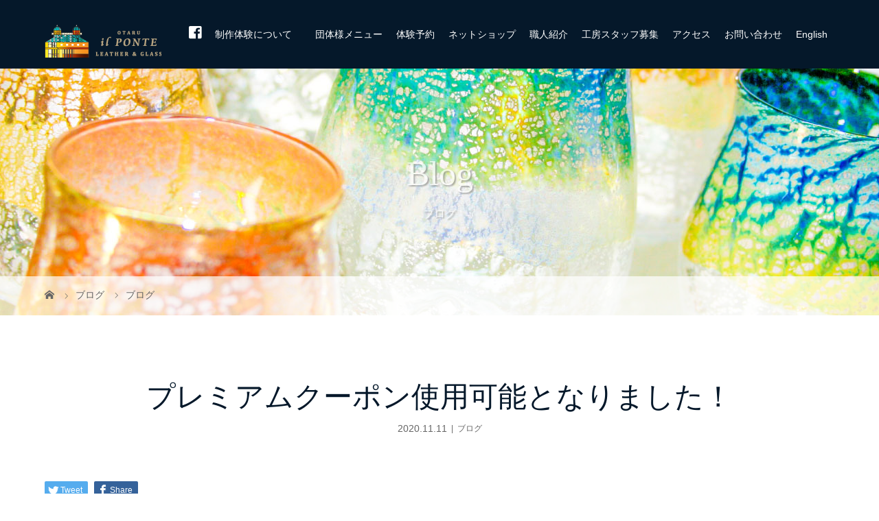

--- FILE ---
content_type: text/html; charset=UTF-8
request_url: https://otaru-ilponte.com/%E3%83%97%E3%83%AC%E3%83%9F%E3%82%A2%E3%83%A0%E3%82%AF%E3%83%BC%E3%83%9D%E3%83%B3%E4%BD%BF%E7%94%A8%E5%8F%AF%E8%83%BD%E3%81%A8%E3%81%AA%E3%82%8A%E3%81%BE%E3%81%97%E3%81%9F%EF%BC%81/
body_size: 8808
content:
<!DOCTYPE html>
<html class="pc" lang="ja">
<head>
<meta charset="UTF-8">
<meta name="description" content="小樽プレミアムクーポン、市内共通限定ですが使用可能です！！市内のお客様！是非ご来店ください☆★体験、商品すべてに適用可能です！...">
<meta name="viewport" content="width=device-width">
<title>プレミアムクーポン使用可能となりました！ | 体験工房小樽イルポンテ</title>
<!--[if lt IE 9]>
<script src="https://otaru-ilponte.com/wp-content/themes/story_tcd041/js/html5.js"></script>
<![endif]-->
<link rel="shortcut icon" href="https://otaru-ilponte.com/wp-content/uploads/tcd-w/favicon.png">
<meta name='robots' content='max-image-preview:large' />
	<style>img:is([sizes="auto" i], [sizes^="auto," i]) { contain-intrinsic-size: 3000px 1500px }</style>
	<link rel='stylesheet' id='wp-block-library-css' href='https://otaru-ilponte.com/wp-includes/css/dist/block-library/style.min.css?ver=6.8.3' type='text/css' media='all' />
<style id='classic-theme-styles-inline-css' type='text/css'>
/*! This file is auto-generated */
.wp-block-button__link{color:#fff;background-color:#32373c;border-radius:9999px;box-shadow:none;text-decoration:none;padding:calc(.667em + 2px) calc(1.333em + 2px);font-size:1.125em}.wp-block-file__button{background:#32373c;color:#fff;text-decoration:none}
</style>
<style id='global-styles-inline-css' type='text/css'>
:root{--wp--preset--aspect-ratio--square: 1;--wp--preset--aspect-ratio--4-3: 4/3;--wp--preset--aspect-ratio--3-4: 3/4;--wp--preset--aspect-ratio--3-2: 3/2;--wp--preset--aspect-ratio--2-3: 2/3;--wp--preset--aspect-ratio--16-9: 16/9;--wp--preset--aspect-ratio--9-16: 9/16;--wp--preset--color--black: #000000;--wp--preset--color--cyan-bluish-gray: #abb8c3;--wp--preset--color--white: #ffffff;--wp--preset--color--pale-pink: #f78da7;--wp--preset--color--vivid-red: #cf2e2e;--wp--preset--color--luminous-vivid-orange: #ff6900;--wp--preset--color--luminous-vivid-amber: #fcb900;--wp--preset--color--light-green-cyan: #7bdcb5;--wp--preset--color--vivid-green-cyan: #00d084;--wp--preset--color--pale-cyan-blue: #8ed1fc;--wp--preset--color--vivid-cyan-blue: #0693e3;--wp--preset--color--vivid-purple: #9b51e0;--wp--preset--gradient--vivid-cyan-blue-to-vivid-purple: linear-gradient(135deg,rgba(6,147,227,1) 0%,rgb(155,81,224) 100%);--wp--preset--gradient--light-green-cyan-to-vivid-green-cyan: linear-gradient(135deg,rgb(122,220,180) 0%,rgb(0,208,130) 100%);--wp--preset--gradient--luminous-vivid-amber-to-luminous-vivid-orange: linear-gradient(135deg,rgba(252,185,0,1) 0%,rgba(255,105,0,1) 100%);--wp--preset--gradient--luminous-vivid-orange-to-vivid-red: linear-gradient(135deg,rgba(255,105,0,1) 0%,rgb(207,46,46) 100%);--wp--preset--gradient--very-light-gray-to-cyan-bluish-gray: linear-gradient(135deg,rgb(238,238,238) 0%,rgb(169,184,195) 100%);--wp--preset--gradient--cool-to-warm-spectrum: linear-gradient(135deg,rgb(74,234,220) 0%,rgb(151,120,209) 20%,rgb(207,42,186) 40%,rgb(238,44,130) 60%,rgb(251,105,98) 80%,rgb(254,248,76) 100%);--wp--preset--gradient--blush-light-purple: linear-gradient(135deg,rgb(255,206,236) 0%,rgb(152,150,240) 100%);--wp--preset--gradient--blush-bordeaux: linear-gradient(135deg,rgb(254,205,165) 0%,rgb(254,45,45) 50%,rgb(107,0,62) 100%);--wp--preset--gradient--luminous-dusk: linear-gradient(135deg,rgb(255,203,112) 0%,rgb(199,81,192) 50%,rgb(65,88,208) 100%);--wp--preset--gradient--pale-ocean: linear-gradient(135deg,rgb(255,245,203) 0%,rgb(182,227,212) 50%,rgb(51,167,181) 100%);--wp--preset--gradient--electric-grass: linear-gradient(135deg,rgb(202,248,128) 0%,rgb(113,206,126) 100%);--wp--preset--gradient--midnight: linear-gradient(135deg,rgb(2,3,129) 0%,rgb(40,116,252) 100%);--wp--preset--font-size--small: 13px;--wp--preset--font-size--medium: 20px;--wp--preset--font-size--large: 36px;--wp--preset--font-size--x-large: 42px;--wp--preset--spacing--20: 0.44rem;--wp--preset--spacing--30: 0.67rem;--wp--preset--spacing--40: 1rem;--wp--preset--spacing--50: 1.5rem;--wp--preset--spacing--60: 2.25rem;--wp--preset--spacing--70: 3.38rem;--wp--preset--spacing--80: 5.06rem;--wp--preset--shadow--natural: 6px 6px 9px rgba(0, 0, 0, 0.2);--wp--preset--shadow--deep: 12px 12px 50px rgba(0, 0, 0, 0.4);--wp--preset--shadow--sharp: 6px 6px 0px rgba(0, 0, 0, 0.2);--wp--preset--shadow--outlined: 6px 6px 0px -3px rgba(255, 255, 255, 1), 6px 6px rgba(0, 0, 0, 1);--wp--preset--shadow--crisp: 6px 6px 0px rgba(0, 0, 0, 1);}:where(.is-layout-flex){gap: 0.5em;}:where(.is-layout-grid){gap: 0.5em;}body .is-layout-flex{display: flex;}.is-layout-flex{flex-wrap: wrap;align-items: center;}.is-layout-flex > :is(*, div){margin: 0;}body .is-layout-grid{display: grid;}.is-layout-grid > :is(*, div){margin: 0;}:where(.wp-block-columns.is-layout-flex){gap: 2em;}:where(.wp-block-columns.is-layout-grid){gap: 2em;}:where(.wp-block-post-template.is-layout-flex){gap: 1.25em;}:where(.wp-block-post-template.is-layout-grid){gap: 1.25em;}.has-black-color{color: var(--wp--preset--color--black) !important;}.has-cyan-bluish-gray-color{color: var(--wp--preset--color--cyan-bluish-gray) !important;}.has-white-color{color: var(--wp--preset--color--white) !important;}.has-pale-pink-color{color: var(--wp--preset--color--pale-pink) !important;}.has-vivid-red-color{color: var(--wp--preset--color--vivid-red) !important;}.has-luminous-vivid-orange-color{color: var(--wp--preset--color--luminous-vivid-orange) !important;}.has-luminous-vivid-amber-color{color: var(--wp--preset--color--luminous-vivid-amber) !important;}.has-light-green-cyan-color{color: var(--wp--preset--color--light-green-cyan) !important;}.has-vivid-green-cyan-color{color: var(--wp--preset--color--vivid-green-cyan) !important;}.has-pale-cyan-blue-color{color: var(--wp--preset--color--pale-cyan-blue) !important;}.has-vivid-cyan-blue-color{color: var(--wp--preset--color--vivid-cyan-blue) !important;}.has-vivid-purple-color{color: var(--wp--preset--color--vivid-purple) !important;}.has-black-background-color{background-color: var(--wp--preset--color--black) !important;}.has-cyan-bluish-gray-background-color{background-color: var(--wp--preset--color--cyan-bluish-gray) !important;}.has-white-background-color{background-color: var(--wp--preset--color--white) !important;}.has-pale-pink-background-color{background-color: var(--wp--preset--color--pale-pink) !important;}.has-vivid-red-background-color{background-color: var(--wp--preset--color--vivid-red) !important;}.has-luminous-vivid-orange-background-color{background-color: var(--wp--preset--color--luminous-vivid-orange) !important;}.has-luminous-vivid-amber-background-color{background-color: var(--wp--preset--color--luminous-vivid-amber) !important;}.has-light-green-cyan-background-color{background-color: var(--wp--preset--color--light-green-cyan) !important;}.has-vivid-green-cyan-background-color{background-color: var(--wp--preset--color--vivid-green-cyan) !important;}.has-pale-cyan-blue-background-color{background-color: var(--wp--preset--color--pale-cyan-blue) !important;}.has-vivid-cyan-blue-background-color{background-color: var(--wp--preset--color--vivid-cyan-blue) !important;}.has-vivid-purple-background-color{background-color: var(--wp--preset--color--vivid-purple) !important;}.has-black-border-color{border-color: var(--wp--preset--color--black) !important;}.has-cyan-bluish-gray-border-color{border-color: var(--wp--preset--color--cyan-bluish-gray) !important;}.has-white-border-color{border-color: var(--wp--preset--color--white) !important;}.has-pale-pink-border-color{border-color: var(--wp--preset--color--pale-pink) !important;}.has-vivid-red-border-color{border-color: var(--wp--preset--color--vivid-red) !important;}.has-luminous-vivid-orange-border-color{border-color: var(--wp--preset--color--luminous-vivid-orange) !important;}.has-luminous-vivid-amber-border-color{border-color: var(--wp--preset--color--luminous-vivid-amber) !important;}.has-light-green-cyan-border-color{border-color: var(--wp--preset--color--light-green-cyan) !important;}.has-vivid-green-cyan-border-color{border-color: var(--wp--preset--color--vivid-green-cyan) !important;}.has-pale-cyan-blue-border-color{border-color: var(--wp--preset--color--pale-cyan-blue) !important;}.has-vivid-cyan-blue-border-color{border-color: var(--wp--preset--color--vivid-cyan-blue) !important;}.has-vivid-purple-border-color{border-color: var(--wp--preset--color--vivid-purple) !important;}.has-vivid-cyan-blue-to-vivid-purple-gradient-background{background: var(--wp--preset--gradient--vivid-cyan-blue-to-vivid-purple) !important;}.has-light-green-cyan-to-vivid-green-cyan-gradient-background{background: var(--wp--preset--gradient--light-green-cyan-to-vivid-green-cyan) !important;}.has-luminous-vivid-amber-to-luminous-vivid-orange-gradient-background{background: var(--wp--preset--gradient--luminous-vivid-amber-to-luminous-vivid-orange) !important;}.has-luminous-vivid-orange-to-vivid-red-gradient-background{background: var(--wp--preset--gradient--luminous-vivid-orange-to-vivid-red) !important;}.has-very-light-gray-to-cyan-bluish-gray-gradient-background{background: var(--wp--preset--gradient--very-light-gray-to-cyan-bluish-gray) !important;}.has-cool-to-warm-spectrum-gradient-background{background: var(--wp--preset--gradient--cool-to-warm-spectrum) !important;}.has-blush-light-purple-gradient-background{background: var(--wp--preset--gradient--blush-light-purple) !important;}.has-blush-bordeaux-gradient-background{background: var(--wp--preset--gradient--blush-bordeaux) !important;}.has-luminous-dusk-gradient-background{background: var(--wp--preset--gradient--luminous-dusk) !important;}.has-pale-ocean-gradient-background{background: var(--wp--preset--gradient--pale-ocean) !important;}.has-electric-grass-gradient-background{background: var(--wp--preset--gradient--electric-grass) !important;}.has-midnight-gradient-background{background: var(--wp--preset--gradient--midnight) !important;}.has-small-font-size{font-size: var(--wp--preset--font-size--small) !important;}.has-medium-font-size{font-size: var(--wp--preset--font-size--medium) !important;}.has-large-font-size{font-size: var(--wp--preset--font-size--large) !important;}.has-x-large-font-size{font-size: var(--wp--preset--font-size--x-large) !important;}
:where(.wp-block-post-template.is-layout-flex){gap: 1.25em;}:where(.wp-block-post-template.is-layout-grid){gap: 1.25em;}
:where(.wp-block-columns.is-layout-flex){gap: 2em;}:where(.wp-block-columns.is-layout-grid){gap: 2em;}
:root :where(.wp-block-pullquote){font-size: 1.5em;line-height: 1.6;}
</style>
<link rel='stylesheet' id='base-item-list-css' href='https://otaru-ilponte.com/wp-content/plugins/base-item-list/assets/css/base-item-list.css?ver=6.8.3' type='text/css' media='all' />
<link rel='stylesheet' id='tcd-maps-css' href='https://otaru-ilponte.com/wp-content/plugins/tcd-google-maps/admin.css?ver=6.8.3' type='text/css' media='all' />
<link rel='stylesheet' id='story-slick-css' href='https://otaru-ilponte.com/wp-content/themes/story_tcd041/css/slick.css?ver=6.8.3' type='text/css' media='all' />
<link rel='stylesheet' id='story-slick-theme-css' href='https://otaru-ilponte.com/wp-content/themes/story_tcd041/css/slick-theme.css?ver=6.8.3' type='text/css' media='all' />
<link rel='stylesheet' id='chld_thm_cfg_parent-css' href='https://otaru-ilponte.com/wp-content/themes/story_tcd041/style.css?ver=6.8.3' type='text/css' media='all' />
<link rel='stylesheet' id='story-style-css' href='https://otaru-ilponte.com/wp-content/themes/story_tcd041-child/style.css?ver=1.6.1581500202' type='text/css' media='all' />
<link rel='stylesheet' id='story-responsive-css' href='https://otaru-ilponte.com/wp-content/themes/story_tcd041/responsive.css?ver=1.6.1581500202' type='text/css' media='all' />
<link rel='stylesheet' id='story-footer-bar-css' href='https://otaru-ilponte.com/wp-content/themes/story_tcd041/css/footer-bar.css?ver=1.6.1581500202' type='text/css' media='all' />
<link rel='stylesheet' id='fancybox-css' href='https://otaru-ilponte.com/wp-content/plugins/easy-fancybox/fancybox/1.5.4/jquery.fancybox.min.css?ver=6.8.3' type='text/css' media='screen' />
<style id='fancybox-inline-css' type='text/css'>
#fancybox-outer{background:#ffffff}#fancybox-content{background:#ffffff;border-color:#ffffff;color:#000000;}#fancybox-title,#fancybox-title-float-main{color:#fff}
</style>
<script type="text/javascript" src="https://otaru-ilponte.com/wp-includes/js/jquery/jquery.min.js?ver=3.7.1" id="jquery-core-js"></script>
<script type="text/javascript" src="https://otaru-ilponte.com/wp-includes/js/jquery/jquery-migrate.min.js?ver=3.4.1" id="jquery-migrate-js"></script>
<script type="text/javascript" src="https://otaru-ilponte.com/wp-content/themes/story_tcd041/js/slick.min.js?ver=1.6.1581500202" id="story-slick-js"></script>
<script type="text/javascript" src="https://otaru-ilponte.com/wp-content/themes/story_tcd041/js/functions.js?ver=1.6.1581500202" id="story-script-js"></script>
<script type="text/javascript" src="https://otaru-ilponte.com/wp-content/themes/story_tcd041/js/responsive.js?ver=1.6.1581500202" id="story-responsive-js"></script>
<link rel="https://api.w.org/" href="https://otaru-ilponte.com/wp-json/" /><link rel="alternate" title="JSON" type="application/json" href="https://otaru-ilponte.com/wp-json/wp/v2/posts/1288" /><link rel="EditURI" type="application/rsd+xml" title="RSD" href="https://otaru-ilponte.com/xmlrpc.php?rsd" />
<meta name="generator" content="WordPress 6.8.3" />
<link rel="canonical" href="https://otaru-ilponte.com/%e3%83%97%e3%83%ac%e3%83%9f%e3%82%a2%e3%83%a0%e3%82%af%e3%83%bc%e3%83%9d%e3%83%b3%e4%bd%bf%e7%94%a8%e5%8f%af%e8%83%bd%e3%81%a8%e3%81%aa%e3%82%8a%e3%81%be%e3%81%97%e3%81%9f%ef%bc%81/" />
<link rel='shortlink' href='https://otaru-ilponte.com/?p=1288' />
<link rel="alternate" title="oEmbed (JSON)" type="application/json+oembed" href="https://otaru-ilponte.com/wp-json/oembed/1.0/embed?url=https%3A%2F%2Fotaru-ilponte.com%2F%25e3%2583%2597%25e3%2583%25ac%25e3%2583%259f%25e3%2582%25a2%25e3%2583%25a0%25e3%2582%25af%25e3%2583%25bc%25e3%2583%259d%25e3%2583%25b3%25e4%25bd%25bf%25e7%2594%25a8%25e5%258f%25af%25e8%2583%25bd%25e3%2581%25a8%25e3%2581%25aa%25e3%2582%258a%25e3%2581%25be%25e3%2581%2597%25e3%2581%259f%25ef%25bc%2581%2F" />
<link rel="alternate" title="oEmbed (XML)" type="text/xml+oembed" href="https://otaru-ilponte.com/wp-json/oembed/1.0/embed?url=https%3A%2F%2Fotaru-ilponte.com%2F%25e3%2583%2597%25e3%2583%25ac%25e3%2583%259f%25e3%2582%25a2%25e3%2583%25a0%25e3%2582%25af%25e3%2583%25bc%25e3%2583%259d%25e3%2583%25b3%25e4%25bd%25bf%25e7%2594%25a8%25e5%258f%25af%25e8%2583%25bd%25e3%2581%25a8%25e3%2581%25aa%25e3%2582%258a%25e3%2581%25be%25e3%2581%2597%25e3%2581%259f%25ef%25bc%2581%2F&#038;format=xml" />
<style type="text/css">

</style>
<link rel="icon" href="https://otaru-ilponte.com/wp-content/uploads/2019/11/cropped-logo-32x32.jpg" sizes="32x32" />
<link rel="icon" href="https://otaru-ilponte.com/wp-content/uploads/2019/11/cropped-logo-192x192.jpg" sizes="192x192" />
<link rel="apple-touch-icon" href="https://otaru-ilponte.com/wp-content/uploads/2019/11/cropped-logo-180x180.jpg" />
<meta name="msapplication-TileImage" content="https://otaru-ilponte.com/wp-content/uploads/2019/11/cropped-logo-270x270.jpg" />
		<style type="text/css" id="wp-custom-css">
			.current-menu-item a{
color:#ffffff !important;
}

.menu-item a:hover{
	color:#ffffff !important;
}

input,select{
	border: 1px solid #cccccc;
padding: 1%;
	border-radius:3px;
}

textarea{
	border: 1px solid #cccccc;
	height:auto;
		border-radius:3px;
}
.form-num{
	width:5em;
}

.ct-btn{
color: #ffffff !important;
	font-weight:bold;
	background-color: #0693e3;
	border: none;
    border-radius: 10px;
    box-shadow: none;
    cursor: pointer;
    display: inline-block;
    font-size: 18px;
    margin: 0;
    padding: 10px 24px;
    text-align: center;
    text-decoration: none;
    overflow-wrap: break-word;
}

.global-nav > ul > li > a{
	padding: 0 10px
}

@media only screen and (max-width: 1200px)
{
	.global-nav-button:before{
		color:#ffffff ;
	}
}		</style>
		<style>
.content02-button:hover, .button a:hover, .global-nav .sub-menu a:hover, .content02-button:hover, .footer-bar01, .copyright, .nav-links02-previous a, .nav-links02-next a, .pagetop a, #submit_comment:hover, .page-links a:hover, .page-links > span, .pw_form input[type="submit"]:hover, .post-password-form input[type="submit"]:hover { 
	background: #05182A; 
}
.pb_slider .slick-prev:active, .pb_slider .slick-prev:focus, .pb_slider .slick-prev:hover {
	background: #05182A url(https://otaru-ilponte.com/wp-content/themes/story_tcd041/pagebuilder/assets/img/slider_arrow1.png) no-repeat 23px; 
}
.pb_slider .slick-next:active, .pb_slider .slick-next:focus, .pb_slider .slick-next:hover {
	background: #05182A url(https://otaru-ilponte.com/wp-content/themes/story_tcd041/pagebuilder/assets/img/slider_arrow2.png) no-repeat 25px 23px; 
}
#comment_textarea textarea:focus, #guest_info input:focus, #comment_textarea textarea:focus { 
	border: 1px solid #05182A; 
}
.archive-title, .article01-title a, .article02-title a, .article03-title, .article03-category-item:hover, .article05-category-item:hover, .article04-title, .article05-title, .article06-title, .article06-category-item:hover, .column-layout01-title, .column-layout01-title, .column-layout02-title, .column-layout03-title, .column-layout04-title, .column-layout05-title, .column-layout02-title, .column-layout03-title, .column-layout04-title, .column-layout05-title, .content01-title, .content02-button, .content03-title, .content04-title, .footer-gallery-title, .global-nav a:hover,  .global-nav .current-menu-item > a, .headline-primary, .nav-links01-previous a:hover, .nav-links01-next a:hover, .post-title, .styled-post-list1-title:hover, .top-slider-content-inner:after, .breadcrumb a:hover, .article07-title, .post-category a:hover, .post-meta-box a:hover, .post-content a, .color_headline {
color: #05182A;
}
.content02, .gallery01 .slick-arrow:hover, .global-nav .sub-menu a, .headline-bar, .nav-links02-next a:hover, .nav-links02-previous a:hover, .pagetop a:hover, .top-slider-nav li.active a, .top-slider-nav li:hover a {
background: #0E4273;
}
.social-nav-item a:hover:before {
color: #0E4273;
}
.article01-title a:hover, .article02-title a:hover, .article03 a:hover .article03-title, .article04 a:hover .article04-title, .article07 a:hover .article07-title, .post-content a:hover, .headline-link:hover {
	color: #1C88ED;
}
@media only screen and (max-width: 991px) {
	.copyright {
		background: #05182A;
	}
}
@media only screen and (max-width: 1200px) {
	.global-nav a, .global-nav a:hover {
		background: #0E4273;
	}
	.global-nav .sub-menu a {
		background: #05182A;
	}
}
.headline-font-type {
font-family: "Times New Roman", "游明朝", "Yu Mincho", "游明朝体", "YuMincho", "ヒラギノ明朝 Pro W3", "Hiragino Mincho Pro", "HiraMinProN-W3", "HGS明朝E", "ＭＳ Ｐ明朝", "MS PMincho", serif; font-weight: 500;
}
a:hover .thumbnail01 img, .thumbnail01 img:hover {
	-moz-transform: scale(1.2); -ms-transform: scale(1.2); -o-transform: scale(1.2); -webkit-transform: scale(1.2); transform: scale(1.2); }
.global-nav > ul > li > a {
color: #FFFFFF;
}
.article06 a:hover:before {
background: rgba(255, 255, 255, 0.9);
}
.footer-nav-wrapper:before {
background-color: rgba(159, 136, 110, 0.8);
}
</style>
    <link href="https://use.fontawesome.com/releases/v5.0.6/css/all.css" rel="stylesheet">
</head>
<body class="wp-singular post-template-default single single-post postid-1288 single-format-standard wp-theme-story_tcd041 wp-child-theme-story_tcd041-child font-type2">
<header class="header">
	<div class="header-bar " style="background-color: #05182A; color: #FFFFFF;">
		<div class="header-bar-inner inner">
			<div class="logo logo-image"><a href="https://otaru-ilponte.com/" data-label="体験工房小樽イルポンテ"><img class="h_logo" src="https://otaru-ilponte.com/wp-content/uploads/2019/12/logo-wide.png" alt="体験工房小樽イルポンテ"></a></div>
			<a href="#" id="global-nav-button" class="global-nav-button"></a>
			<nav id="global-nav" class="global-nav"><ul id="menu-%e3%83%a1%e3%83%8b%e3%83%a5%e3%83%bc" class="menu"><li id="menu-item-854" class="menu-item menu-item-type-custom menu-item-object-custom menu-item-854"><a href="https://www.facebook.com/otaru.ilponte/"><span></span><i class="fab fa-facebook-square" style="font-size:1.5em;"></i></a></li>
<li id="menu-item-665" class="menu-item menu-item-type-post_type menu-item-object-page menu-item-has-children menu-item-665"><a href="https://otaru-ilponte.com/experience/"><span></span>制作体験について　</a>
<ul class="sub-menu">
	<li id="menu-item-668" class="menu-item menu-item-type-post_type menu-item-object-page menu-item-668"><a href="https://otaru-ilponte.com/experience/glassblowing-2/"><span></span>吹きガラス体験　　</a></li>
	<li id="menu-item-667" class="menu-item menu-item-type-post_type menu-item-object-page menu-item-667"><a href="https://otaru-ilponte.com/experience/sandblast-2/"><span></span>サンドブラスト体験　</a></li>
	<li id="menu-item-666" class="menu-item menu-item-type-post_type menu-item-object-page menu-item-666"><a href="https://otaru-ilponte.com/experience/leatherexperience/"><span></span>革小物制作体験</a></li>
</ul>
</li>
<li id="menu-item-669" class="menu-item menu-item-type-post_type menu-item-object-page menu-item-669"><a href="https://otaru-ilponte.com/group/"><span></span>団体様メニュー</a></li>
<li id="menu-item-659" class="menu-item menu-item-type-post_type menu-item-object-page menu-item-659"><a href="https://otaru-ilponte.com/apply/"><span></span>体験予約</a></li>
<li id="menu-item-1385" class="menu-item menu-item-type-custom menu-item-object-custom menu-item-1385"><a href="https://otaruilponte.official.ec"><span></span>ネットショップ</a></li>
<li id="menu-item-661" class="menu-item menu-item-type-post_type menu-item-object-page menu-item-661"><a href="https://otaru-ilponte.com/craftsman/"><span></span>職人紹介</a></li>
<li id="menu-item-9077" class="menu-item menu-item-type-post_type menu-item-object-page menu-item-9077"><a href="https://otaru-ilponte.com/%e5%b7%a5%e6%88%bf%e3%82%b9%e3%82%bf%e3%83%83%e3%83%95%e5%8b%9f%e9%9b%86/"><span></span>工房スタッフ募集</a></li>
<li id="menu-item-660" class="menu-item menu-item-type-post_type menu-item-object-page menu-item-660"><a href="https://otaru-ilponte.com/access/"><span></span>アクセス</a></li>
<li id="menu-item-671" class="menu-item menu-item-type-post_type menu-item-object-page menu-item-671"><a href="https://otaru-ilponte.com/contact/"><span></span>お問い合わせ</a></li>
<li id="menu-item-826" class="menu-item menu-item-type-post_type menu-item-object-page menu-item-826"><a href="https://otaru-ilponte.com/english/"><span></span>English</a></li>
</ul></nav>		</div>
	</div>
	<div class="signage" style="background-image: url(https://otaru-ilponte.com/wp-content/uploads/2019/12/blog.jpg);">
		<div class="signage-content" style="text-shadow: 2px 2px 2px #888888">
			<h1 class="signage-title headline-font-type" style="color: #FFFFFF; font-size: 50px;">Blog</h1>
			<p class="signage-title-sub" style="color: #FFFFFF; font-size: 16px;">ブログ</p>
		</div>
	</div>
	<div class="breadcrumb-wrapper">
		<ul class="breadcrumb inner" itemscope itemtype="http://schema.org/BreadcrumbList">
			<li class="home" itemprop="itemListElement" itemscope itemtype="http://schema.org/ListItem">
				<a href="https://otaru-ilponte.com/" itemscope itemtype="http://schema.org/Thing" itemprop="item">
					<span itemprop="name">HOME</span>
				</a>
				<meta itemprop="position" content="1" />
			</li>
						<li itemprop="itemListElement" itemscope itemtype="http://schema.org/ListItem">
				<a href="https://otaru-ilponte.com/archive/">
					<span itemprop="name">ブログ</span>
				</a>
				<meta itemprop="position" content="2" />
			</li>
			<li itemprop="itemListElement" itemscope itemtype="http://schema.org/ListItem">
							<a href="https://otaru-ilponte.com/category/blog/" itemscope itemtype="http://schema.org/Thing" itemprop="item">
					<span itemprop="name">ブログ</span>
				</a>
							<meta itemprop="position" content="3" />
						</li>
					</ul>
	</div>
</header>
<div class="main">
	<div class="inner">
		<div class="post-header">
			<h1 class="post-title headline-font-type" style="font-size: 42px;">プレミアムクーポン使用可能となりました！</h1>
			<p class="post-meta">
				<time class="post-date" datetime="2020-11-11">2020.11.11</time><span class="post-category"><a href="https://otaru-ilponte.com/category/blog/" rel="category tag">ブログ</a></span>			</p>
		</div>
		<div class="clearfix">
			<div class="primary fleft">
				<div class="single_share clearfix" id="single_share_top">
<div class="share-type1 share-top">
 
	<div class="sns mb45">
		<ul class="type1 clearfix">
			<li class="twitter">
				<a href="http://twitter.com/share?text=%E3%83%97%E3%83%AC%E3%83%9F%E3%82%A2%E3%83%A0%E3%82%AF%E3%83%BC%E3%83%9D%E3%83%B3%E4%BD%BF%E7%94%A8%E5%8F%AF%E8%83%BD%E3%81%A8%E3%81%AA%E3%82%8A%E3%81%BE%E3%81%97%E3%81%9F%EF%BC%81&url=https%3A%2F%2Fotaru-ilponte.com%2F%25e3%2583%2597%25e3%2583%25ac%25e3%2583%259f%25e3%2582%25a2%25e3%2583%25a0%25e3%2582%25af%25e3%2583%25bc%25e3%2583%259d%25e3%2583%25b3%25e4%25bd%25bf%25e7%2594%25a8%25e5%258f%25af%25e8%2583%25bd%25e3%2581%25a8%25e3%2581%25aa%25e3%2582%258a%25e3%2581%25be%25e3%2581%2597%25e3%2581%259f%25ef%25bc%2581%2F&via=otaru_ilponte&tw_p=tweetbutton&related=otaru_ilponte" onclick="javascript:window.open(this.href, '', 'menubar=no,toolbar=no,resizable=yes,scrollbars=yes,height=400,width=600');return false;"><i class="icon-twitter"></i><span class="ttl">Tweet</span><span class="share-count"></span></a>
			</li>
			<li class="facebook">
				<a href="//www.facebook.com/sharer/sharer.php?u=https://otaru-ilponte.com/%e3%83%97%e3%83%ac%e3%83%9f%e3%82%a2%e3%83%a0%e3%82%af%e3%83%bc%e3%83%9d%e3%83%b3%e4%bd%bf%e7%94%a8%e5%8f%af%e8%83%bd%e3%81%a8%e3%81%aa%e3%82%8a%e3%81%be%e3%81%97%e3%81%9f%ef%bc%81/&amp;t=%E3%83%97%E3%83%AC%E3%83%9F%E3%82%A2%E3%83%A0%E3%82%AF%E3%83%BC%E3%83%9D%E3%83%B3%E4%BD%BF%E7%94%A8%E5%8F%AF%E8%83%BD%E3%81%A8%E3%81%AA%E3%82%8A%E3%81%BE%E3%81%97%E3%81%9F%EF%BC%81" class="facebook-btn-icon-link" target="blank" rel="nofollow"><i class="icon-facebook"></i><span class="ttl">Share</span><span class="share-count"></span></a>
			</li>
		</ul>
	</div>
</div>
				</div>
				<div class="post-content" style="font-size: 14px;">

<p>小樽プレミアムクーポン、市内共通限定ですが使用可能です！！</p>



<p>市内のお客様！是非ご来店ください☆★</p>



<p>体験、商品すべてに適用可能です！</p>
				</div>
				<!-- banner1 -->
				<ul class="post-meta-box clearfix">
					<li class="post-meta-box-item post-meta-box-category"><a href="https://otaru-ilponte.com/category/blog/" rel="category tag">ブログ</a></li>
				</ul>
				<ul class="nav-links01 headline-font-type clearfix">
					<li class="nav-links01-previous">
						<a href="https://otaru-ilponte.com/%e3%82%a2%e3%82%a6%e3%83%88%e3%83%ac%e3%83%83%e3%83%88%e8%b2%a9%e5%a3%b2/">アウトレット販売</a>
					</li>
					<li class="nav-links01-next">
						<a href="https://otaru-ilponte.com/%e3%83%8d%e3%83%83%e3%83%88%e3%82%b7%e3%83%a7%e3%83%83%e3%83%97%e3%81%b8%e6%96%b0%e5%95%86%e5%93%81%e6%8e%b2%e8%bc%89%e3%81%97%e3%81%be%e3%81%97%e3%81%9f%ef%bc%81/">ネットショップへ新商品掲載しました！</a>
					</li>
				</ul>
				<!-- banner2 -->
				<section>
					<h3 class="headline-bar">関連記事</h3>
					<div class="flex flex-wrap">
						<article class="article01 clearfix">
							<a class="article01-thumbnail thumbnail01" href="https://otaru-ilponte.com/2%e6%9c%881%e6%97%a5%e3%82%88%e3%82%8a%e4%be%a1%e6%a0%bc%e5%a4%89%e6%9b%b4%e3%81%a8%e3%81%aa%e3%82%8a%e3%81%be%e3%81%99%e3%80%82/">
<img width="280" height="280" src="https://otaru-ilponte.com/wp-content/uploads/2024/05/hukidan3-280x280.jpg" class="attachment-size1 size-size1 wp-post-image" alt="" decoding="async" fetchpriority="high" srcset="https://otaru-ilponte.com/wp-content/uploads/2024/05/hukidan3-280x280.jpg 280w, https://otaru-ilponte.com/wp-content/uploads/2024/05/hukidan3-150x150.jpg 150w, https://otaru-ilponte.com/wp-content/uploads/2024/05/hukidan3-300x300.jpg 300w, https://otaru-ilponte.com/wp-content/uploads/2024/05/hukidan3-120x120.jpg 120w" sizes="(max-width: 280px) 100vw, 280px" />							</a>
							<h4 class="article01-title headline-font-type">
								<a href="https://otaru-ilponte.com/2%e6%9c%881%e6%97%a5%e3%82%88%e3%82%8a%e4%be%a1%e6%a0%bc%e5%a4%89%e6%9b%b4%e3%81%a8%e3%81%aa%e3%82%8a%e3%81%be%e3%81%99%e3%80%82/">2月1日より価格変更となります。</a>
							</h4>
						</article>
						<article class="article01 clearfix">
							<a class="article01-thumbnail thumbnail01" href="https://otaru-ilponte.com/%e5%90%b9%e3%81%8d%e3%82%ac%e3%83%a9%e3%82%b9%e4%bd%93%e9%a8%93%e5%b7%a5%e6%88%bf%ef%bd%9e%ef%bd%9e/">
								<img src="https://otaru-ilponte.com/wp-content/themes/story_tcd041/img/common/no-image-280x280.gif" alt="吹きガラス体験工房～～">
							</a>
							<h4 class="article01-title headline-font-type">
								<a href="https://otaru-ilponte.com/%e5%90%b9%e3%81%8d%e3%82%ac%e3%83%a9%e3%82%b9%e4%bd%93%e9%a8%93%e5%b7%a5%e6%88%bf%ef%bd%9e%ef%bd%9e/">吹きガラス体験工房～～</a>
							</h4>
						</article>
						<article class="article01 clearfix">
							<a class="article01-thumbnail thumbnail01" href="https://otaru-ilponte.com/20191203-2/">
<img width="280" height="280" src="https://otaru-ilponte.com/wp-content/uploads/2019/12/IMG_4193-e1575348536863-280x280.jpg" class="attachment-size1 size-size1 wp-post-image" alt="" decoding="async" srcset="https://otaru-ilponte.com/wp-content/uploads/2019/12/IMG_4193-e1575348536863-280x280.jpg 280w, https://otaru-ilponte.com/wp-content/uploads/2019/12/IMG_4193-e1575348536863-150x150.jpg 150w, https://otaru-ilponte.com/wp-content/uploads/2019/12/IMG_4193-e1575348536863-300x300.jpg 300w, https://otaru-ilponte.com/wp-content/uploads/2019/12/IMG_4193-e1575348536863-120x120.jpg 120w" sizes="(max-width: 280px) 100vw, 280px" />							</a>
							<h4 class="article01-title headline-font-type">
								<a href="https://otaru-ilponte.com/20191203-2/">2019年も残り1か月になりました</a>
							</h4>
						</article>
						<article class="article01 clearfix">
							<a class="article01-thumbnail thumbnail01" href="https://otaru-ilponte.com/finish/">
<img width="280" height="280" src="https://otaru-ilponte.com/wp-content/uploads/2020/01/IMG_4194-e1575424150947-1024x606-280x280.jpg" class="attachment-size1 size-size1 wp-post-image" alt="" decoding="async" srcset="https://otaru-ilponte.com/wp-content/uploads/2020/01/IMG_4194-e1575424150947-1024x606-280x280.jpg 280w, https://otaru-ilponte.com/wp-content/uploads/2020/01/IMG_4194-e1575424150947-1024x606-150x150.jpg 150w, https://otaru-ilponte.com/wp-content/uploads/2020/01/IMG_4194-e1575424150947-1024x606-300x300.jpg 300w, https://otaru-ilponte.com/wp-content/uploads/2020/01/IMG_4194-e1575424150947-1024x606-120x120.jpg 120w" sizes="(max-width: 280px) 100vw, 280px" />							</a>
							<h4 class="article01-title headline-font-type">
								<a href="https://otaru-ilponte.com/finish/">吹きガラス体験　完成品</a>
							</h4>
						</article>
						<article class="article01 clearfix">
							<a class="article01-thumbnail thumbnail01" href="https://otaru-ilponte.com/%e6%9c%ac%e6%97%a5%e3%82%88%e3%82%8a%e5%88%b6%e4%bd%9c%e4%bd%93%e9%a8%93%e5%86%8d%e9%96%8b%e3%81%a7%e3%81%99%e2%98%86/">
<img width="280" height="280" src="https://otaru-ilponte.com/wp-content/uploads/2024/05/hukidan3-280x280.jpg" class="attachment-size1 size-size1 wp-post-image" alt="" decoding="async" loading="lazy" srcset="https://otaru-ilponte.com/wp-content/uploads/2024/05/hukidan3-280x280.jpg 280w, https://otaru-ilponte.com/wp-content/uploads/2024/05/hukidan3-150x150.jpg 150w, https://otaru-ilponte.com/wp-content/uploads/2024/05/hukidan3-300x300.jpg 300w, https://otaru-ilponte.com/wp-content/uploads/2024/05/hukidan3-120x120.jpg 120w" sizes="auto, (max-width: 280px) 100vw, 280px" />							</a>
							<h4 class="article01-title headline-font-type">
								<a href="https://otaru-ilponte.com/%e6%9c%ac%e6%97%a5%e3%82%88%e3%82%8a%e5%88%b6%e4%bd%9c%e4%bd%93%e9%a8%93%e5%86%8d%e9%96%8b%e3%81%a7%e3%81%99%e2%98%86/">本日より制作体験再開です☆</a>
							</h4>
						</article>
						<article class="article01 clearfix">
							<a class="article01-thumbnail thumbnail01" href="https://otaru-ilponte.com/%e6%98%8e%e6%97%a5%ef%bc%88%ef%bc%97%e6%9c%881%e6%97%a5%ef%bc%89%e3%81%8b%e3%82%89%e6%9c%9f%e9%96%93%e9%99%90%e5%ae%9a%ef%bc%81%e9%a2%a8%e9%88%b4%e4%bd%93%e9%a8%93%e5%a7%8b%e3%82%81%e3%81%be%e3%81%99/">
								<img src="https://otaru-ilponte.com/wp-content/themes/story_tcd041/img/common/no-image-280x280.gif" alt="明日（７月1日）から期間限定！風鈴体験始めます☆">
							</a>
							<h4 class="article01-title headline-font-type">
								<a href="https://otaru-ilponte.com/%e6%98%8e%e6%97%a5%ef%bc%88%ef%bc%97%e6%9c%881%e6%97%a5%ef%bc%89%e3%81%8b%e3%82%89%e6%9c%9f%e9%96%93%e9%99%90%e5%ae%9a%ef%bc%81%e9%a2%a8%e9%88%b4%e4%bd%93%e9%a8%93%e5%a7%8b%e3%82%81%e3%81%be%e3%81%99/">明日（７月1日）から期間限定！風鈴体験始...</a>
							</h4>
						</article>
						<article class="article01 clearfix">
							<a class="article01-thumbnail thumbnail01" href="https://otaru-ilponte.com/4%e6%9c%88%e4%bc%91%e6%a5%ad%e6%97%a5%e3%81%ab%e3%81%a4%e3%81%84%e3%81%a6/">
								<img src="https://otaru-ilponte.com/wp-content/themes/story_tcd041/img/common/no-image-280x280.gif" alt="4月休業日について">
							</a>
							<h4 class="article01-title headline-font-type">
								<a href="https://otaru-ilponte.com/4%e6%9c%88%e4%bc%91%e6%a5%ad%e6%97%a5%e3%81%ab%e3%81%a4%e3%81%84%e3%81%a6/">4月休業日について</a>
							</h4>
						</article>
						<article class="article01 clearfix">
							<a class="article01-thumbnail thumbnail01" href="https://otaru-ilponte.com/%e6%9c%ac%e6%97%a5%e3%82%88%e3%82%8a%e9%a2%a8%e9%88%b4%e5%88%b6%e4%bd%9c%e4%bd%93%e9%a8%93%e9%96%8b%e5%a7%8b%e3%81%97%e3%81%be%e3%81%97%e3%81%9f%e2%98%86%e5%bd%a1/">
<img width="280" height="280" src="https://otaru-ilponte.com/wp-content/uploads/2023/06/IMG_E0071-edited-280x280.jpg" class="attachment-size1 size-size1 wp-post-image" alt="" decoding="async" loading="lazy" srcset="https://otaru-ilponte.com/wp-content/uploads/2023/06/IMG_E0071-edited-280x280.jpg 280w, https://otaru-ilponte.com/wp-content/uploads/2023/06/IMG_E0071-edited-150x150.jpg 150w, https://otaru-ilponte.com/wp-content/uploads/2023/06/IMG_E0071-edited-300x300.jpg 300w, https://otaru-ilponte.com/wp-content/uploads/2023/06/IMG_E0071-edited-120x120.jpg 120w" sizes="auto, (max-width: 280px) 100vw, 280px" />							</a>
							<h4 class="article01-title headline-font-type">
								<a href="https://otaru-ilponte.com/%e6%9c%ac%e6%97%a5%e3%82%88%e3%82%8a%e9%a2%a8%e9%88%b4%e5%88%b6%e4%bd%9c%e4%bd%93%e9%a8%93%e9%96%8b%e5%a7%8b%e3%81%97%e3%81%be%e3%81%97%e3%81%9f%e2%98%86%e5%bd%a1/">本日より風鈴制作体験開始しました☆彡</a>
							</h4>
						</article>
					</div>
				</section>
			</div>
		<div class="secondary fright">
		</div>
		</div>
	</div>
</div>
<footer class="footer">
	<section class="footer-gallery">
		<h2 class="footer-gallery-title headline-font-type" style="font-size: 40px;">Gallery</h2>
		<div class="footer-gallery-slider">
		<article class="article06">
			<a href="https://otaru-ilponte.com/gallery/original/">
				<img class="article06-thumbnail" src="https://otaru-ilponte.com/wp-content/uploads/2020/01/gallery_IMG_4336-728x504.jpg" alt="">
				<div class="article06-content">
					<h3 class="article06-title headline-font-type">人気の当店オリジナル商品</h3>
							
					<p class="article06-meta"><span class="article06-category"><span class="article06-category-item" data-url="https://otaru-ilponte.com/gallery_category/glass/">ガラス商品</span></span></p>				</div>
			</a>
		</article>
		<article class="article06">
			<a href="https://otaru-ilponte.com/gallery/shop/">
				<img class="article06-thumbnail" src="https://otaru-ilponte.com/wp-content/uploads/2020/01/gallery_IMG_4229-728x504.jpg" alt="">
				<div class="article06-content">
					<h3 class="article06-title headline-font-type">自社工房手作りガラス商品</h3>
							
					<p class="article06-meta"><span class="article06-category"><span class="article06-category-item" data-url="https://otaru-ilponte.com/gallery_category/glass/">ガラス商品</span></span></p>				</div>
			</a>
		</article>
		<article class="article06">
			<a href="https://otaru-ilponte.com/gallery/sndblast/">
				<img class="article06-thumbnail" src="https://otaru-ilponte.com/wp-content/uploads/2020/01/IMG_4136-728x504.jpg" alt="">
				<div class="article06-content">
					<h3 class="article06-title headline-font-type">サンドブラスト体験 制作例</h3>
							
					<p class="article06-meta"><span class="article06-category"><span class="article06-category-item" data-url="https://otaru-ilponte.com/gallery_category/trial/">制作体験</span></span></p>				</div>
			</a>
		</article>
		<article class="article06">
			<a href="https://otaru-ilponte.com/gallery/%e9%9d%a9%e5%b0%8f%e7%89%a9%e5%88%b6%e4%bd%9c%e4%bd%93%e9%a8%93/">
				<img class="article06-thumbnail" src="https://otaru-ilponte.com/wp-content/uploads/2024/12/IMG_4200-728x504.jpg" alt="">
				<div class="article06-content">
					<h3 class="article06-title headline-font-type">革小物制作体験</h3>
							
					<p class="article06-meta"><span class="article06-category"><span class="article06-category-item" data-url="https://otaru-ilponte.com/gallery_category/trial/">制作体験</span></span></p>				</div>
			</a>
		</article>
		</div>
	</section>
	<div class="footer-content inner">
		<div class="footer-logo footer-logo-image"><a href="https://otaru-ilponte.com/"><img class="f_logo" src="https://otaru-ilponte.com/wp-content/uploads/2019/12/logo-wide.png" alt="体験工房小樽イルポンテ"></a></div>
		<p class="align1">〒047-0031 北海道小樽市色内2丁目1番19号<br />
TEL：0134-32-7880 / Fax0134-31-5679<br />
営業時間：9：00～18：00<br />
定休日：不定休　</p>
	</div>
	<div class="footer-bar01">
		<div class="footer-bar01-inner">
			<ul class="social-nav">
				<li class="social-nav-twitter social-nav-item"><a href="https://twitter.com/otaru_ilponte" target="_blank"></a></li>
			</ul>
			<p class="copyright"><small>Copyright &copy; 体験工房小樽イルポンテ. All rights reserved.</small></p>
			<div id="pagetop" class="pagetop">
				<a href="#"></a>
			</div>
		</div>
	</div>
</footer>
<script type="speculationrules">
{"prefetch":[{"source":"document","where":{"and":[{"href_matches":"\/*"},{"not":{"href_matches":["\/wp-*.php","\/wp-admin\/*","\/wp-content\/uploads\/*","\/wp-content\/*","\/wp-content\/plugins\/*","\/wp-content\/themes\/story_tcd041-child\/*","\/wp-content\/themes\/story_tcd041\/*","\/*\\?(.+)"]}},{"not":{"selector_matches":"a[rel~=\"nofollow\"]"}},{"not":{"selector_matches":".no-prefetch, .no-prefetch a"}}]},"eagerness":"conservative"}]}
</script>
<script type="text/javascript" src="https://otaru-ilponte.com/wp-content/themes/story_tcd041/js/comment.js?ver=1.6.1581500202" id="comment-js"></script>
<script type="text/javascript" src="https://otaru-ilponte.com/wp-content/themes/story_tcd041/js/footer-bar.js?ver=1.6.1581500202" id="story-footer-bar-js"></script>
<script type="text/javascript" src="https://otaru-ilponte.com/wp-content/plugins/easy-fancybox/vendor/purify.min.js?ver=6.8.3" id="fancybox-purify-js"></script>
<script type="text/javascript" src="https://otaru-ilponte.com/wp-content/plugins/easy-fancybox/fancybox/1.5.4/jquery.fancybox.min.js?ver=6.8.3" id="jquery-fancybox-js"></script>
<script type="text/javascript" id="jquery-fancybox-js-after">
/* <![CDATA[ */
var fb_timeout, fb_opts={'autoScale':true,'showCloseButton':true,'width':560,'height':340,'margin':20,'pixelRatio':'false','padding':10,'centerOnScroll':false,'enableEscapeButton':true,'speedIn':300,'speedOut':300,'overlayShow':true,'hideOnOverlayClick':true,'overlayColor':'#000','overlayOpacity':0.6,'minViewportWidth':320,'minVpHeight':320,'disableCoreLightbox':'true','enableBlockControls':'true','fancybox_openBlockControls':'true' };
if(typeof easy_fancybox_handler==='undefined'){
var easy_fancybox_handler=function(){
jQuery([".nolightbox","a.wp-block-file__button","a.pin-it-button","a[href*='pinterest.com\/pin\/create']","a[href*='facebook.com\/share']","a[href*='twitter.com\/share']"].join(',')).addClass('nofancybox');
jQuery('a.fancybox-close').on('click',function(e){e.preventDefault();jQuery.fancybox.close()});
/* IMG */
						var unlinkedImageBlocks=jQuery(".wp-block-image > img:not(.nofancybox,figure.nofancybox>img)");
						unlinkedImageBlocks.wrap(function() {
							var href = jQuery( this ).attr( "src" );
							return "<a href='" + href + "'></a>";
						});
var fb_IMG_select=jQuery('a[href*=".jpg" i]:not(.nofancybox,li.nofancybox>a,figure.nofancybox>a),area[href*=".jpg" i]:not(.nofancybox),a[href*=".png" i]:not(.nofancybox,li.nofancybox>a,figure.nofancybox>a),area[href*=".png" i]:not(.nofancybox),a[href*=".webp" i]:not(.nofancybox,li.nofancybox>a,figure.nofancybox>a),area[href*=".webp" i]:not(.nofancybox),a[href*=".jpeg" i]:not(.nofancybox,li.nofancybox>a,figure.nofancybox>a),area[href*=".jpeg" i]:not(.nofancybox)');
fb_IMG_select.addClass('fancybox image');
var fb_IMG_sections=jQuery('.gallery,.wp-block-gallery,.tiled-gallery,.wp-block-jetpack-tiled-gallery,.ngg-galleryoverview,.ngg-imagebrowser,.nextgen_pro_blog_gallery,.nextgen_pro_film,.nextgen_pro_horizontal_filmstrip,.ngg-pro-masonry-wrapper,.ngg-pro-mosaic-container,.nextgen_pro_sidescroll,.nextgen_pro_slideshow,.nextgen_pro_thumbnail_grid,.tiled-gallery');
fb_IMG_sections.each(function(){jQuery(this).find(fb_IMG_select).attr('rel','gallery-'+fb_IMG_sections.index(this));});
jQuery('a.fancybox,area.fancybox,.fancybox>a').each(function(){jQuery(this).fancybox(jQuery.extend(true,{},fb_opts,{'transition':'elastic','transitionIn':'elastic','transitionOut':'elastic','opacity':false,'hideOnContentClick':false,'titleShow':true,'titlePosition':'over','titleFromAlt':true,'showNavArrows':true,'enableKeyboardNav':true,'cyclic':false,'mouseWheel':'true','changeSpeed':250,'changeFade':300}))});
};};
jQuery(easy_fancybox_handler);jQuery(document).on('post-load',easy_fancybox_handler);
/* ]]> */
</script>
<script type="text/javascript" src="https://otaru-ilponte.com/wp-content/plugins/easy-fancybox/vendor/jquery.easing.min.js?ver=1.4.1" id="jquery-easing-js"></script>
<script type="text/javascript" src="https://otaru-ilponte.com/wp-content/plugins/easy-fancybox/vendor/jquery.mousewheel.min.js?ver=3.1.13" id="jquery-mousewheel-js"></script>
<script>
jQuery(function(){
jQuery(".footer-gallery-slider").slick({
 
		autoplay: true,
		draggable: true,
		infinite: true,
		arrows: false,
		slidesToShow: 4,
		responsive: [
    		{
     			breakpoint: 992,
      			settings: {
        			slidesToShow: 3
    			}
    		},
    		{
     			breakpoint: 768,
      			settings: {
        			slidesToShow: 2
      			}
    		}
  		]
	});
});
</script>
</body>
</html>
